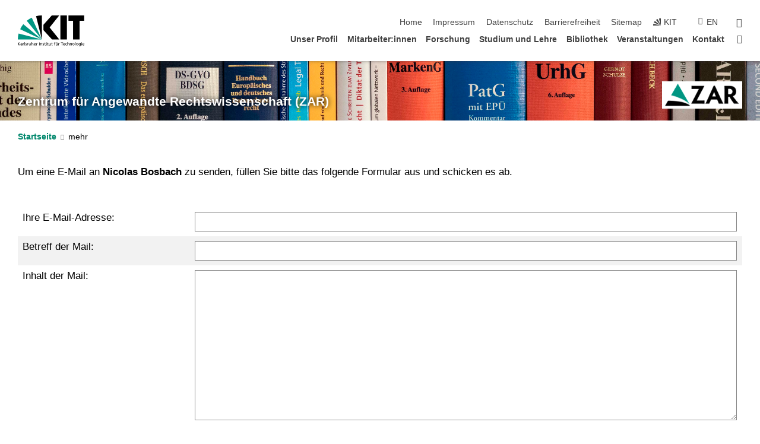

--- FILE ---
content_type: text/css;charset=UTF-8
request_url: https://www.zar.kit.edu/css.php
body_size: -305
content:

/*  */
/* 
*/
span[rel="room"]:before {
    content: "Raum: ";
}

ul li {
    line-height: 20px;
}
/*  */

--- FILE ---
content_type: text/javascript
request_url: https://www.zar.kit.edu/js.js
body_size: -181
content:
/*  */
window.addEventListener("load", function(event) {
    // Change the inline line-hight style of list elemets within unordered lists
    // Pages of staff members look better with 20px than with default 15px
    let uls = document.getElementsByTagName("ul");
    for (let ul of uls) {
        let lis = ul.getElementsByTagName("li");
        for (let li of lis) {
            li.style.lineHeight = "20px";
        }
    }
});
/*  */